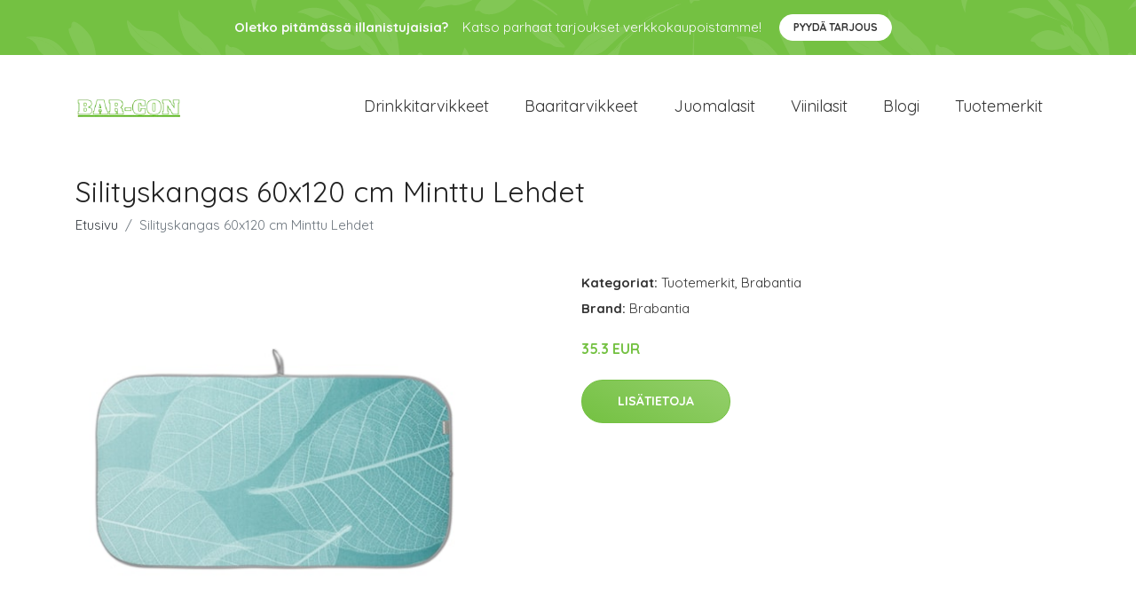

--- FILE ---
content_type: text/plain
request_url: https://www.google-analytics.com/j/collect?v=1&_v=j102&a=101345391&t=pageview&_s=1&dl=https%3A%2F%2Fbar-con.fi%2Fp%2Fsilityskangas-60x120-cm-minttu-lehdet%2F&ul=en-us%40posix&dt=Osta%20Silityskangas%2060x120%20cm%20Minttu%20Lehdet%20netist%C3%A4%20%7C%20Bar-Con.fi&sr=1280x720&vp=1280x720&_u=YEBAAEABAAAAACAAI~&jid=1903691036&gjid=960274332&cid=1079094467.1768785553&tid=UA-158186066-65&_gid=1911316821.1768785553&_r=1&_slc=1&gtm=45He61e1h1n81PLHNDDVv853645744za200zd853645744&gcd=13l3l3l3l1l1&dma=0&tag_exp=102015666~103116026~103200004~104527906~104528500~104684208~104684211~105391252~115938465~115938469~116682876~116988315~117041587&z=1207408145
body_size: -449
content:
2,cG-JRPFYMP99T